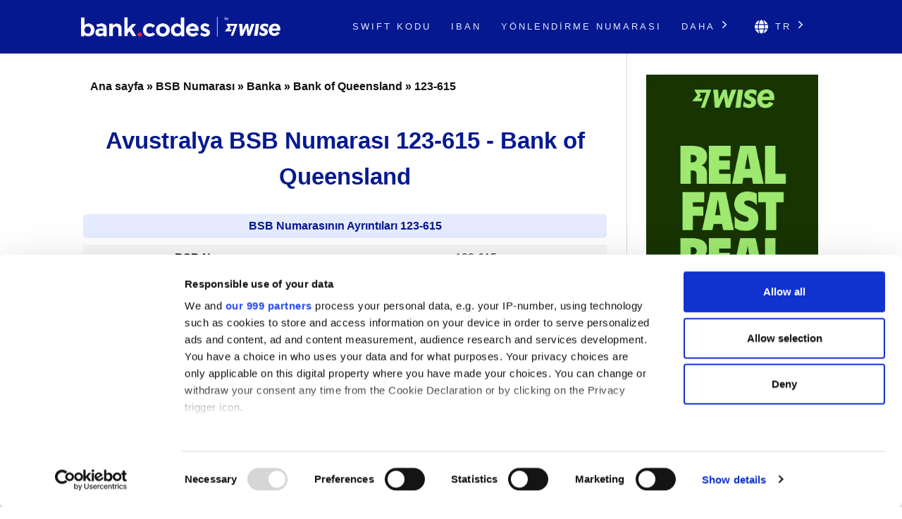

--- FILE ---
content_type: text/html; charset=UTF-8
request_url: https://bank-codes-turkiye.com/australia-bsb-number/123-615/
body_size: 6431
content:
<!DOCTYPE html>
<html dir="ltr" lang="tr">

<head>
    <meta http-equiv="Content-Type" content="text/html; charset=utf-8">
    <meta name="referrer" content="no-referrer-when-downgrade" />
    <meta name="viewport" content="width=device-width, initial-scale=1" />
    <meta name="description" content="QLD içindeki Bank of Queensland bankası için 123-615 BSB Numarasının ayrıntılarını görün. BSB, Avustralya'daki bir finans kurumunun bireysel bir şubesini tanımlamak için kullanılır" />

    <link rel="stylesheet" type="text/css" href="/template/css/styles.min.css?v=d5c42ff3" />
    <link rel="shortcut icon" href="/favicon.png" />
    <link rel="preconnect" href="https://www.googletagmanager.com" crossorigin>
    <link rel="preconnect" href="https://cdnjs.cloudflare.com" crossorigin>

    <link rel="canonical" href="https://bank-codes-turkiye.com/australia-bsb-number/123-615/" />

    <link rel="alternate" href="https://bank.codes/australia-bsb-number/123-615/" hreflang="en" />
    <link rel="alternate" href="https://bank-codes.com.br/australia-bsb-number/123-615/" hreflang="pt-BR" />
    <link rel="alternate" href="https://bank-codes.de/australia-bsb-number/123-615/" hreflang="de" />
    <link rel="alternate" href="https://bank-codes.es/australia-bsb-number/123-615/" hreflang="es" />
    <link rel="alternate" href="https://bank-codes.fr/australia-bsb-number/123-615/" hreflang="fr" />
    <link rel="alternate" href="https://bank-codes.hu/australia-bsb-number/123-615/" hreflang="hu" />
    <link rel="alternate" href="https://bank-codes.it/australia-bsb-number/123-615/" hreflang="it" />
    <link rel="alternate" href="https://bank-codes-japan.com/australia-bsb-number/123-615/" hreflang="ja" />
    <link rel="alternate" href="https://bank-codes.pl/australia-bsb-number/123-615/" hreflang="pl" />
    <link rel="alternate" href="https://bank-codes.pt/australia-bsb-number/123-615/" hreflang="pt-PT" />
    <link rel="alternate" href="https://bank-codes.ro/australia-bsb-number/123-615/" hreflang="ro" />
    <link rel="alternate" href="https://bank-codes.ru/australia-bsb-number/123-615/" hreflang="ru" />
    <link rel="alternate" href="https://bank-codes-turkiye.com/australia-bsb-number/123-615/" hreflang="tr" />
    <link rel="alternate" href="https://bank-codes-hk.com/australia-bsb-number/123-615/" hreflang="zh-HK" />

    <title>123-615: Bank of Queensland, Newstead, QLD BSB Numarası</title>

    <script>
    window.addEventListener("CookiebotOnDialogInit", function() {
        if (Cookiebot.getDomainUrlParam("CookiebotScan") === "true")
            Cookiebot.setOutOfRegion();
    });
</script>

<script>
    window ['gtag_enable_tcf_support'] = true;
</script>

<script id="Cookiebot"
        src="https://consent.cookiebot.com/uc.js"
        data-cbid="19a5944c-0f05-4f4a-8be3-9f8fbb69d407"
        data-framework="TCFv2.2"
        data-blockingmode="auto"
        type="text/javascript"></script>

<script id=GTM-dataLayer data-cookieconsent=ignore>
    window.dataLayer = window.dataLayer || [];
    function gtag() {
        dataLayer.push(arguments);
    }

    gtag("consent", "default", {
        ad_personalization: "denied",
        ad_storage: "denied",
        ad_user_data: "denied",
        analytics_storage: "denied",
        functionality_storage: "granted",
        personalization_storage: "denied",
        security_storage: "granted",
        wait_for_update: 500,
    });
    gtag("set", "ads_data_redaction", true);

    function CookiebotCallback_OnAccept() {
        if (Cookiebot && Cookiebot.consent) {
            gtag('consent', 'update', {
                'ad_personalization': (Cookiebot.consent.marketing ? 'granted' : 'denied'),
                'ad_storage': (Cookiebot.consent.marketing ? 'granted' : 'denied'),
                'ad_user_data': (Cookiebot.consent.marketing ? 'granted' : 'denied'),
                'analytics_storage': (Cookiebot.consent.statistics ? 'granted' : 'denied'),
                'personalization_storage': (Cookiebot.consent.preferences ? 'granted' : 'denied'),
            });

            if (Cookiebot.consent.marketing) {
                gtag("set", "ads_data_redaction", false);
                            }

            // Enable Ezoic only if the user has accepted marketing cookies
            if (Cookiebot.consent.marketing && Cookiebot.consent.preferences && Cookiebot.consent.statistics) {
                if (enableGtmScript) {
                    enableGtmScript();
                }
            }
        }

        enableEzoic();
    }

    function CookiebotCallback_OnDecline() {
        gtag("consent", "default", {
            ad_personalization: "denied",
            ad_storage: "denied",
            ad_user_data: "denied",
            analytics_storage: "denied",
            functionality_storage: "granted",
            personalization_storage: "denied",
            security_storage: "granted",
            wait_for_update: 500,
        });
        gtag("set", "ads_data_redaction", true);

        disableEzoic();
    }

    function enableEzoic() {
        if (typeof ezConsentCategories == 'object' && typeof __ezconsent == 'object') {
            // Set each of the users consent choices
            window.ezConsentCategories.preferences = Cookiebot.consent.preferences;
            window.ezConsentCategories.statistics = Cookiebot.consent.statistics;
            window.ezConsentCategories.marketing = Cookiebot.consent.marketing;

            __ezconsent.setEzoicConsentSettings(window.ezConsentCategories);
        }
    }

    function disableEzoic() {
        if (typeof ezConsentCategories == 'object' && typeof __ezconsent == 'object') {
            // Remove all consent choices
            window.ezConsentCategories.preferences = false;
            window.ezConsentCategories.statistics = false;
            window.ezConsentCategories.marketing = false;

            __ezconsent.setEzoicConsentSettings(window.ezConsentCategories);
        }
    }
</script>    
    <script data-cookieconsent="ignore">
        var dataLayer = window.dataLayer = window.dataLayer || [];
        dataLayer.push({
            'siteLevel1':'BSB Number',
            'siteLevel2':'Banks',
            'siteLevel3':'Bank of Queensland',
            'siteLevel4':'123-615'
        });
    </script>

    <!-- Google Tag Manager -->
<template id="deferred-gtm-loading-script">(function(w,d,s,l,i){w[l]=w[l]||[];w[l].push({'gtm.start':
            new Date().getTime(),event:'gtm.js'});var f=d.getElementsByTagName(s)[0],
        j=d.createElement(s),dl=l!='dataLayer'?'&l='+l:'';j.async=true;j.src=
        'https://www.googletagmanager.com/gtm.js?id='+i+dl;f.parentNode.insertBefore(j,f);
    })(window,document,'script','dataLayer','GTM-59XV8Q7');</template>
<!-- End Google Tag Manager -->
<script>
    function enableGtmScript() {
        var template = document.getElementById('deferred-gtm-loading-script');
        var scriptContent = template.innerHTML;

        // Create a new script element
        var script = document.createElement('script');
        script.textContent = scriptContent;

        // Append the script to the DOM to execute it
        document.body.appendChild(script);
    }
</script>
    
    <script src="https://cdnjs.cloudflare.com/ajax/libs/jquery/3.5.1/jquery.min.js" integrity="sha256-9/aliU8dGd2tb6OSsuzixeV4y/faTqgFtohetphbbj0=" crossorigin="anonymous"></script>


</head>

<body class="template-single full-layout">
<div class="wrapper">
    <div class="header_container">
        <div id="header">
            <div class="nav-container">
    <div class="menu-container">
        <h1 id="site_title" class="has-logo">
            <a href="/">
                <img id="thesis_logo_image" src="/template/img/bank-codes-logo-white.png" loading="eager" alt="Bank.Codes" width="283" height="30" title="Bank.Codes - " />
            </a>
        </h1>
        <div class="menu-trigger menu-icon-lines">
            <span class="line line1"></span>
            <span class="line line2"></span>
            <span class="line line3"></span>
        </div>
        <div class="nav">
            <ul>
                                <li><a href="/swift-code/">SWIFT Kodu</a></li><li><a href="/iban/">IBAN</a></li><li><a href="/us-routing-number/">Yönlendirme Numarası</a></li>                <li class="has-dropdown">
                    <a href="#">Daha <svg class="chevron-right" width="24" height="24" viewBox="0 0 24 24" fill="none" xmlns="http://www.w3.org/2000/svg"><path d="M10.5858 6.34317L12 4.92896L19.0711 12L12 19.0711L10.5858 17.6569L16.2427 12L10.5858 6.34317Z" fill="currentColor" /></svg></a>
                    <ul class="dropdown" aria-label="submenu">
                    <li><a href="/australia-bsb-number/">BSB Kodu</a></li><li><a href="/india-ifsc-code/">IFSC</a></li><li><a href="/mexico-clabe-checker/">CLABE</a></li><li><a href="/nigeria-nuban-checker/">NUBAN</a></li><li><a href="/ireland-nsc/">NSC</a></li><li><a href="/new-zealand-ncc/">NCC</a></li>                    </ul>
                </li>

                <li class="language-chooser has-dropdown">
    <a href="#" aria-haspopup="true"><svg class="globe" xmlns="http://www.w3.org/2000/svg" viewBox="0 0 496 512"><path d="M336.5 160C322 70.7 287.8 8 248 8s-74 62.7-88.5 152h177zM152 256c0 22.2 1.2 43.5 3.3 64h185.3c2.1-20.5 3.3-41.8 3.3-64s-1.2-43.5-3.3-64H155.3c-2.1 20.5-3.3 41.8-3.3 64zm324.7-96c-28.6-67.9-86.5-120.4-158-141.6 24.4 33.8 41.2 84.7 50 141.6h108zM177.2 18.4C105.8 39.6 47.8 92.1 19.3 160h108c8.7-56.9 25.5-107.8 49.9-141.6zM487.4 192H372.7c2.1 21 3.3 42.5 3.3 64s-1.2 43-3.3 64h114.6c5.5-20.5 8.6-41.8 8.6-64s-3.1-43.5-8.5-64zM120 256c0-21.5 1.2-43 3.3-64H8.6C3.2 212.5 0 233.8 0 256s3.2 43.5 8.6 64h114.6c-2-21-3.2-42.5-3.2-64zm39.5 96c14.5 89.3 48.7 152 88.5 152s74-62.7 88.5-152h-177zm159.3 141.6c71.4-21.2 129.4-73.7 158-141.6h-108c-8.8 56.9-25.6 107.8-50 141.6zM19.3 352c28.6 67.9 86.5 120.4 158 141.6-24.4-33.8-41.2-84.7-50-141.6h-108z"/></svg> tr <svg class="chevron-right" width="24" height="24" viewBox="0 0 24 24" fill="none" xmlns="http://www.w3.org/2000/svg"><path d="M10.5858 6.34317L12 4.92896L19.0711 12L12 19.0711L10.5858 17.6569L16.2427 12L10.5858 6.34317Z" fill="currentColor" /></svg></a>
    <ul class="dropdown" aria-label="submenu">
        <li><a href="https://bank.codes/australia-bsb-number/123-615/" hreflang="en" class="">English</a></li>
<li><a href="https://bank-codes.com.br/australia-bsb-number/123-615/" hreflang="pt_br" class="">Português do Brasil</a></li>
<li><a href="https://bank-codes.de/australia-bsb-number/123-615/" hreflang="de" class="">Deutsch</a></li>
<li><a href="https://bank-codes.es/australia-bsb-number/123-615/" hreflang="es" class="">Español</a></li>
<li><a href="https://bank-codes.fr/australia-bsb-number/123-615/" hreflang="fr" class="">Français</a></li>
<li><a href="https://bank-codes.hu/australia-bsb-number/123-615/" hreflang="hu" class="">Magyar</a></li>
<li><a href="https://bank-codes.it/australia-bsb-number/123-615/" hreflang="it" class="">Italiano</a></li>
<li><a href="https://bank-codes-japan.com/australia-bsb-number/123-615/" hreflang="ja" class="">日本語</a></li>
<li><a href="https://bank-codes.pl/australia-bsb-number/123-615/" hreflang="pl" class="">Polska</a></li>
<li><a href="https://bank-codes.pt/australia-bsb-number/123-615/" hreflang="pt_pt" class="">Português</a></li>
<li><a href="https://bank-codes.ro/australia-bsb-number/123-615/" hreflang="ro" class="">Română</a></li>
<li><a href="https://bank-codes.ru/australia-bsb-number/123-615/" hreflang="ru" class="">Русский язык</a></li>
<li><a href="https://bank-codes-turkiye.com/australia-bsb-number/123-615/" hreflang="tr" class="current-language">Türkçe</a></li>
<li><a href="https://bank-codes-hk.com/australia-bsb-number/123-615/" hreflang="zh_hk" class="">繁體中文 (香港)</a></li>
    </ul>
</li>            </ul>
        </div>
    </div>
</div>        </div>
    </div>

    <div class="content_container">
        <div class="container">
            <div class="columns">
                <div class="column-wrapper">
                    <div class="content">
                        <article class="post_box grt top" itemscope itemtype="http://schema.org/Article">
                            <div class='breadcrumb'><a href='/'>Ana sayfa</a> » <a href='/australia-bsb-number/'>BSB Numarası</a> » <a href='/australia-bsb-number/bank/'>Banka</a> » <a href='/australia-bsb-number/bank/bank-of-queensland/'>Bank of Queensland</a> » <a href='/australia-bsb-number/123-615/'>123-615</a></div>
                            <div class="adtop" align="center">

</div>
                            <div class="headline_area">
                                <h1 class="headline" itemprop="headline">Avustralya BSB Numarası 123-615 - Bank of Queensland</h1>
                                <div class="byline small"></div>
                            </div>

                            <div class="post_content" itemprop="articleBody">
<div class="results-table">
<table class="two-column">
  <caption>BSB Numarasının Ayrıntıları 123-615</caption>
  <tbody>
    <tr><th scope="row">BSB Numarası</th><td>123-615</td></tr>
    <tr><th scope="row">Banka</th><td>Bank of Queensland</td></tr>
    <tr><th scope="row">Finansal Kurum</th><td>BQL</td></tr>
    <tr><th scope="row">Şube</th><td></td></tr>
    <tr><th scope="row">Adres</th><td>100 Skyring Terrace</td></tr>
    <tr><th scope="row">Şehir</th><td>Newstead</td></tr>
    <tr><th scope="row">Eyalet</th><td>QLD</td></tr>
    <tr><th scope="row">Posta Kodu</th><td>4006</td></tr>
    <tr><th scope="row">Sistem</th><td>PEH</td></tr>
    <tr><th scope="row">Money Transfer</th><td>Send money to Australia with <a href="https://wise.com/send-money/send-money-to-australia?utm_source=bank-codes-tr&utm_medium=affiliate&utm_content=australia_bsb_number%2F123_615&utm_campaign=australia_bsb_number">Wise</a></td></tr>
    <tr><th scope="row">Receive Money</th><td>Get paid at the real exchange rate by using <a href="https://wise.com/borderless/?utm_source=bank-codes-tr&utm_medium=affiliate&utm_content=australia_bsb_number%2F123_615&utm_campaign=australia_bsb_number">Wise</a></td></tr>
  </tbody>
</table>
</div>

<p></p>
</div>
     </article>
        </div>
            <div style="" class="sidebar primary">
                <a href="https://wise.com/send-money/send-money-to-australia?utm_source=bank-codes-tr&utm_medium=affiliate&utm_content=australia_bsb_number%2F123_615&utm_campaign=australia_bsb_number" target="_blank" rel="noopener sponsored" data-track="wise-banner">
            
                    <picture>
                    <source
                        media="(min-width: 1100px)"
                        srcset="/template/img/Wise-Banner-Desktop-v2.webp"
                        type="image/webp"
                    />
                    <source
                        media="(min-width: 1100px)"
                        srcset="/template/img/Wise-Banner-Desktop-v2.jpg"
                        type="image/jpeg"
                    />

                    <source
                        media="(max-width: 1100px)"
                        srcset="/template/img/Wise-Banner-Mobile-v2.webp"
                        type="image/webp"
                    />
                    <source
                        media="(max-width: 1100px)"
                        srcset="/template/img/Wise-Banner-Mobile-v2.jpg"
                        type="image/jpeg"
                    />

                    <img
                        id="wise-banner-image"
                        src="/template/img/Wise-Banner-Desktop-v2.jpg"
                        alt="Send money internationally with Wise"
                        width="300"
                        height="787"
                    />
                    </picture>
                </a>
            </div>
        </div>
    </div>
</div><div class="wise-v2-container">
<div class="wise-section-v2">
<h3>Bankanızla yapılan uluslararası transferlerin dezavantajı</h3>
<p>Bankanızla bir uluslararası havale gönderdiğiniz veya aldığınız zaman kötü bir döviz kuru veya gizli ücret ödemek yüzünden para kaybı yaşayabilirsiniz. Bunun nedeni de bankaların hâlâ para bozmak için eski bir sistem kullanmasıdır. Biz <a href='https://wise.com/tr/send-money?utm_source=bank-codes-tr&utm_medium=affiliate&utm_content=australia_bsb_number%2F123_615&utm_campaign=australia_bsb_number' target='_blank' rel='nofollow noopener' id='tw_downside_text'>Wise</a> kullanmanızı öneriyoruz; ki genellikle daha ucuzdur. Kendilerinin akıllı teknolojileri sayesinde;</p>

        <ul><li>mükemmel bir döviz kuru alırsınız ve her seferinde düşük ve önden belirtilen bir ücret ödersiniz.</li>
        <li>paranızı bankalar kadar ve bazen bankalardan da hızlı bir şekilde taşırsınız - bazı para birimleri dakikalar içinde tamamlanıyor.</li>
        <li>paranız banka düzeyinde bir güvenlikle korunur.</li>
        <li>70 ülkede 47 para biriminde transfer yapan iki milyon müşteriye katılırsınız.</li></ul><div class='wise-section-v2-cta'>
    <a class='wise-v2-cta-accent' href="https://wise.com/send-money/send-money-to-australia?utm_source=bank-codes-tr&utm_medium=affiliate&utm_content=australia_bsb_number%2F123_615&utm_campaign=australia_bsb_number" id="tw_downside_send" target="_blank" rel="nofollow noopener">Para Gönderin</a>
    	<a class='wise-v2-cta-primary' href="https://wise.com/borderless/?utm_source=bank-codes-tr&utm_medium=affiliate&utm_content=australia_bsb_number%2F123_615&utm_campaign=australia_bsb_number" id="tw_downside_receive" target="_blank" rel="nofollow noopener">Para Alın</a>
    	<a class='wise-v2-cta-business' href="https://wise.com/business/?utm_source=bank-codes-tr&utm_medium=affiliate&utm_content=australia_bsb_number%2F123_615&utm_campaign=australia_bsb_number" id="tw_downside_business" target="_blank" rel="nofollow noopener">İşletmeler için Wise</a>
</div>
</div>
</div>
<div class="tool-section">
<div>
            <div class="genval tool-box">
                <h3>BSB Numarası Bulun</h3>
                <a class="button wise-v2-cta-business" href="/australia-bsb-number-search/" title="BSB Numarası Bulun">Ara</a>
            </div>
            <div class="genval tool-box">
                <h3>BSB Numarası Doğrula</h3>
                <a class="button wise-v2-cta-business" href="/australia-bsb-number-checker/" title="BSB Numarası Doğrula">Kontrol et</a>
            </div>
</div>
</div>

<div class="about-container">
<div class="wise-section-v2">
<h3 id="main-title">BSB Numaraları Hakkında</h3><br>

<p>
<span class="drop_cap">B</span>SB numarası altı haneli nümerik bir koddur ve Avustralya'daki bir finansal kuruluşa ait bir şubeyi tanımlamak için kullanılır. BSB numaraları Australian Paper Clearing System (APCS) ve Bulk Electronic Clearing System (BECS) transfer sistemlerinde kullanılır. Para transferi yapmak için BSB numarası, alıcının hesap numarasıyla birlikte kullanılır.    
</p>

<p>Bu araç yalnızca bilgi edinme amacı için sunulmuştur. Çabaların tümü doğru veri sağlamak için harcansa da kullanıcılar, sağladığı bu verilerin doğruluğu konusunda bu internet sitesinin herhangi bir sorumluluk kabul etmediğini bilmelidir. Banka hesabı bilgisinin doğruluğunu yalnızca bankanız teyit edebilir. Eğer önemli bir transfer yapıyorsanız ve zaman kritik bir unsursa, önce bankanızla görüşmenizi öneririz.</p> 
</div>
</div>


<div class="footer_container">
    <div class="container">
        <div class="footer">
            <div class="copyright_container">
                <div class="copyright_text">
                    <a href="/local-sites/">Yerel Siteler</a> |
                    <a href="/about/">About Us</a> |
                    <a href="/privacy-policy/" rel="nofollow, noindex">Gizlilik Politikası</a> |
                    <a href="/cookie-policy/" rel="nofollow, noindex">Çerez Politikası</a> |
                    <a href="/risk-warning/" rel="nofollow, noindex">Risk Uyarısı</a> |
                    <a href="/contact/">Bize Ulaşın</a> |
                    <a href="/swift-code-search/">SWIFT Kodu Bulun</a> |
                    <a href="/swift-code-checker/">SWIFT Kodu Sorgulama</a> |
                    <a href="/iban/validate/">İBAN Kontrol</a> |
                    <a href="/australia-bsb-number-checker/">BSB Numarası Doğrulayın</a> |
                    <a href="/iban/generate/">IBAN Hesaplayıcı</a>
                </div>
                <div class="copyright_text">
                    <p>•</p>
                    <p>Bank.Codes, İngiltere ve Galler Yasaları uyarınca 07209813 şirketi ile kurulmuş bir şirket olan Wise Payments Ltd. ("We", "ABD") 'e aittir.</p>
                </div>
            </div>
        </div>
    </div>
</div>



<script type="text/javascript">(function(d,g){d[g]||(d[g]=function(g){return this.querySelectorAll("."+g)},Element.prototype[g]=d[g])})(document,"getElementsByClassName");(function(){var classes = document.getElementsByClassName('menu-trigger');for (i = 0; i < classes.length; i++) {classes[i].onclick = function() {var menu = this.nextElementSibling;if (/show_menu/.test(menu.className))menu.className = menu.className.replace('show_menu', '').trim();else menu.className += ' show_menu';if (/menu_control_triggered/.test(this.className))this.className = this.className.replace('menu_control_triggered', '').trim();else this.className += ' menu_control_triggered';};}
        var dropdowns = document.getElementsByClassName('has-dropdown');
        for (var i = 0; i < dropdowns.length; i++) {
            dropdowns[i].onclick = function(event) {
                if (event && event.target && event.target.href && event.target.href.endsWith('#')) {
                    event.preventDefault();
                }

                // Disable menu on click on large displays
                if (window.innerWidth >= 1100) {
                    return;
                }

                if (/dropdown-visible/.test(this.className)) {
                    this.className = this.className.replace('dropdown-visible', '').trim();
                } else {
                    this.className += ' dropdown-visible';
                }};}})();</script>
<noscript><style type="text/css" scoped>.nav { display: block; }</style></noscript>
<script defer src="https://static.cloudflareinsights.com/beacon.min.js/vcd15cbe7772f49c399c6a5babf22c1241717689176015" integrity="sha512-ZpsOmlRQV6y907TI0dKBHq9Md29nnaEIPlkf84rnaERnq6zvWvPUqr2ft8M1aS28oN72PdrCzSjY4U6VaAw1EQ==" data-cf-beacon='{"version":"2024.11.0","token":"39e8fa6c8a4d4cb1bbe8b2466ebe5b30","r":1,"server_timing":{"name":{"cfCacheStatus":true,"cfEdge":true,"cfExtPri":true,"cfL4":true,"cfOrigin":true,"cfSpeedBrain":true},"location_startswith":null}}' crossorigin="anonymous"></script>
</body>
</html>

--- FILE ---
content_type: application/x-javascript
request_url: https://consentcdn.cookiebot.com/consentconfig/19a5944c-0f05-4f4a-8be3-9f8fbb69d407/bank-codes-turkiye.com/configuration.js
body_size: 214
content:
CookieConsent.configuration.tags.push({id:187607180,type:"script",tagID:"",innerHash:"",outerHash:"",tagHash:"9674193238920",url:"https://consent.cookiebot.com/uc.js",resolvedUrl:"https://consent.cookiebot.com/uc.js",cat:[1]});CookieConsent.configuration.tags.push({id:187607181,type:"script",tagID:"",innerHash:"",outerHash:"",tagHash:"10330315115395",url:"",resolvedUrl:"",cat:[3,4]});